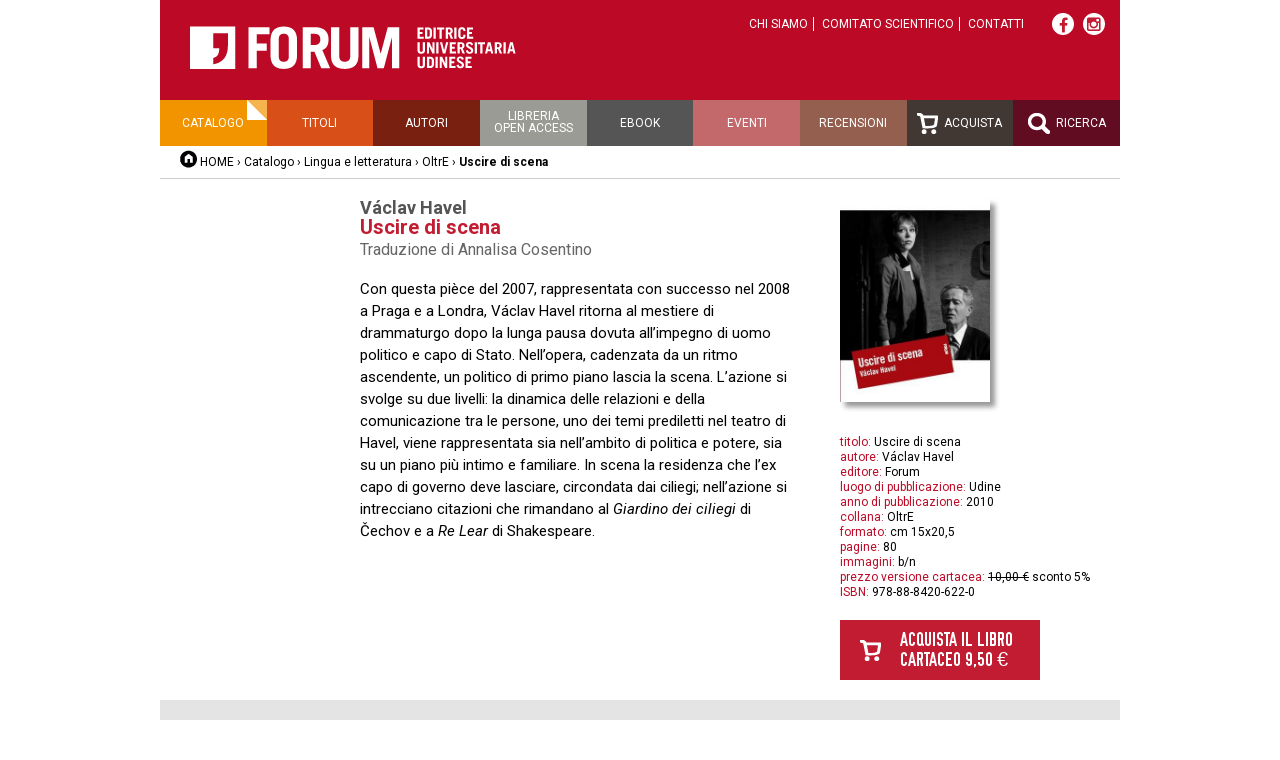

--- FILE ---
content_type: text/html;charset=utf-8
request_url: https://forumeditrice.it/percorsi/lingua-e-letteratura/oltre/uscire-di-scena?version=paper
body_size: 3565
content:


<!DOCTYPE html>
<html lang="it">
  
    
    
    
    


  <head>
<meta charset="utf-8">
<meta name="viewport" content="width=device-width">
<title>Uscire di scena – Forum Editrice</title>

    
      <base href="https://forumeditrice.it/percorsi/lingua-e-letteratura/oltre/uscire-di-scena/" />
    



<script src="/static/js/jquery.js"></script>
<script src="/static/js/functions.js"></script>


<link rel="stylesheet" href="https://cdn.jsdelivr.net/gh/fancyapps/fancybox@3.5.7/dist/jquery.fancybox.min.css" />
<script src="https://cdn.jsdelivr.net/gh/fancyapps/fancybox@3.5.7/dist/jquery.fancybox.min.js"></script>









       
        <link href="/static/css/reset.css" rel="stylesheet" />
	<link href="/static/css/font-awesome.min.css" rel="stylesheet" />
        <link href="/static/css/2016.css?v=j" rel="stylesheet" />
        <link media="screen and (max-width: 680px)" href="/static/css/mobile.css?v=2" rel="stylesheet" />
        <link href="/static/css/slimbox2/slimbox2.css" rel="stylesheet" />
        
        


<link rel="stylesheet" href="https://cdn.jsdelivr.net/gh/greghub/green-audio-player/dist/css/green-audio-player.min.css">
<script src="https://cdn.jsdelivr.net/gh/greghub/green-audio-player/dist/js/green-audio-player.min.js"></script>

<script>
(function(w,d,s,l,i){w[l]=w[l]||[];w[l].push({'gtm.start':
new Date().getTime(),event:'gtm.js'});var f=d.getElementsByTagName(s)[0],
j=d.createElement(s),dl=l!='dataLayer'?'&l='+l:'';j.async=true;j.src=
'https://www.googletagmanager.com/gtm.js?id='+i+dl;f.parentNode.insertBefore(j,f);
})(window,document,'script','dataLayer','GTM-PG37LFD');</script>

  </head>

  <body class="template-libro_view portaltype-libro site-forumeditrice section-percorsi subsection-lingua-e-letteratura subsection-lingua-e-letteratura-oltre subsection-lingua-e-letteratura-oltre-uscire-di-scena icons-on userrole-anonymous">
<div class="container">
	<div id="header">
    <div class="top">
        <a id="logo" href="/"><img src="/static/img/logo.png" alt="Forum Editrice Universitaria Udinese"></a>
        <ul class="top-links">
            <li><a href="https://forumeditrice.it/informazioni/chi-siamo">Chi siamo</a></li>
            <li><a href="https://forumeditrice.it/informazioni/comitato-scientifico">Comitato scientifico</a></li>
            <li><a href="https://forumeditrice.it/informazioni/contatti">Contatti</a></li>
        </ul>
        <div class="social">
            <a target="_blank" href="https://www.facebook.com/ForumEditriceUniversitariaUdinese"><i class="fa fa-facebook"></i></a>
            <a target="_blank" href="https://www.instagram.com/forumeditrice/"><i style="position:relative;top:-1px" class="fa fa-instagram"></i></a>
        </div>
    </div>
    
    <ul id="menu" class="clearfix">
        <li class="menu-catalogo selected"><a href="/percorsi">Catalogo</a>
           <ul>
             <li><a href="https://forumeditrice.it/percorsi/arte">Arte </a></li>
             <li><a href="https://forumeditrice.it/percorsi/didattica">Didattica</a></li>
             <li><a href="https://forumeditrice.it/percorsi/forum-fvg">Forum FVG</a></li>
             <li><a href="https://forumeditrice.it/percorsi/lingua-e-letteratura">Lingua e letteratura</a></li>
             <li><a href="https://forumeditrice.it/percorsi/riviste">Riviste</a></li>
             <li><a href="https://forumeditrice.it/percorsi/scienza-e-tecnica">Scienza e tecnica</a></li>
             <li><a href="https://forumeditrice.it/percorsi/scienze-bibliografiche">Scienze bibliografiche</a></li>
             <li><a href="https://forumeditrice.it/percorsi/storia-e-societa">Storia e società</a></li>
           </ul>
        </li>
        <li class="menu-titoli"><a href="/titoli">Titoli</a></li>
        <li class="menu-autori"><a href="/autori">Autori</a></li>
        <li class="menu-open-access"><a href="/open-access">Libreria<br>open access</a></li>
        <li class="menu-acquista"><a href="/ebook">Ebook</a></li>
        <li class="menu-eventi"><a href="/eventi">Eventi</a></li>
        <li class="menu-recensioni"><a href="/recensioni">Recensioni</a></li>
        <li class="menu-acquista"><a href="/carrello"><img src="/static/img/icon-carrello.png" alt=""> Acquista</a></li>
        <li class="menu-ricerca"><a href="/ricerca"><img src="/static/img/icon-lente.png" alt=""> Ricerca</a></li>
    </ul>
    <div id="breadcrumbs">
        <a href="/" class="home">HOME</a> ›
        <a href="https://forumeditrice.it/percorsi">Catalogo</a> ›
        <a href="https://forumeditrice.it/percorsi/lingua-e-letteratura">Lingua e letteratura</a> ›
        <a href="https://forumeditrice.it/percorsi/lingua-e-letteratura/oltre">OltrE</a> ›
        <span class="current">Uscire di scena</span>
        

    </div>   
</div>
	







           
                
                                   
                
                
                
                	
  
                	
<div class="clearfix">

    <div class="col col-1">
                
    </div>

    <div class="col col-2">

<div class="autore">
  <p>Václav Havel</p>
  
</div>
<h1>Uscire di scena</h1>
         
  <div class="description">Traduzione di Annalisa Cosentino</div>

        
        <div class="pagetext"><p>Con questa pièce del 2007, rappresentata con successo nel 2008 a Praga e a Londra, Václav Havel ritorna al mestiere di drammaturgo dopo la lunga pausa dovuta all&rsquo;impegno di uomo politico e capo di Stato. Nell&rsquo;opera, cadenzata da un ritmo ascendente, un politico di primo piano lascia la scena. L&rsquo;azione si svolge su due livelli: la dinamica delle relazioni e della comunicazione tra le persone, uno dei temi prediletti nel teatro di Havel, viene rappresentata sia nell&rsquo;ambito di politica e potere, sia su un piano più intimo e familiare. In scena la residenza che l&rsquo;ex capo di governo deve lasciare, circondata dai ciliegi; nell&rsquo;azione si intrecciano citazioni che rimandano al <span style="font-style: italic;">Giardino dei ciliegi</span> di Čechov e a <span style="font-style: italic;">Re</span> <span style="font-style: italic;">Lear </span>di Shakespeare.</p></div>













    







</div> <!-- .col-2 -->
    
    <div class="col col-3">
        <div class="copertina">
<img alt="" src="https://forumeditrice.it/percorsi/lingua-e-letteratura/oltre/uscire-di-scena/copertina_large">
        </div>
 
       




       
       



        
        <div class="scheda-libro">
          <div class="field"><span class="label">titolo:</span> <span class="value">Uscire di scena</span></div>
          
          <div class="field"><span class="label">autore:</span> <span class="value">Václav Havel</span></div>
          
          <div class="field"><span class="label">editore:</span> <span class="value">Forum</span></div>
          <div class="field"><span class="label">luogo di pubblicazione:</span> <span class="value">Udine</span></div>
          <div class="field"><span class="label">anno di pubblicazione:</span> <span class="value">2010</span>
               </div>
          <div class="field"><span class="label">collana:</span> OltrE</div>

          <div class="field"><span class="label">formato:</span> <span class="value">cm 15x20,5</span></div>
          <div class="field"><span class="label">pagine:</span> <span class="value">80</span></div>
          <div class="field"><span class="label">immagini:</span> <span class="value">b/n</span></div>
          
          <div class="field"><span class="label">prezzo versione cartacea:</span>
   <span class="value">
      <span class="strike">10,00 €</span>
      <span>sconto 5%</span>
      
   </span>
</div>
          
          
          <div class="field"><span class="label">ISBN:</span> <span class="value">978-88-8420-622-0</span></div>
          
          
          
          
          

        </div>

<div class="cart-link"><a class="block red" href="/carrello?id=a1d96c3304b32c4e93fd6b9a9a23ba2c">Acquista il libro<br>
cartaceo 9,50 €</a>
</div>









        
    </div> <!-- .col-3 -->
</div> <!-- .clearfix -->
<div class="extra-libro">



    <h2 class="block gray">Eventi</h2>
<ul id="recensioni-libro" class="box">
<li>

        INCONTRO
        14.11.2011
        <a href="https://forumeditrice.it/eventi/entrare-e-uscire-di-scena">Udine, teatro Nuovo</a>
</li>

</ul>



    <h2 class="block red">Recensioni</h2>
<ul id="recensioni-libro" class="box">
<li>

	
	Lettera Internazionale,
	15.06.2014

<a href="https://forumeditrice.it/percorsi/lingua-e-letteratura/oltre/uscire-di-scena/il-1989-e-limprevedibilita-della-storia/file" title="File pdf (863381)">Il 1989 e l'imprevedibilità della Storia</a>

	
	
</li>
<li>

	
	Messaggero Veneto,
	15.11.2011

<a href="https://forumeditrice.it/percorsi/lingua-e-letteratura/oltre/uscire-di-scena/uscire-di-scena-havel-da-lezione-al-cavaliere/file" title="File pdf (445037)">Uscire di scena, Havel dà lezione al Cavaliere</a>

	di Gian Paolo Polesini
	
</li>
<li>

	
	Messaggero Veneto,
	30.10.2011

<a href="https://forumeditrice.it/percorsi/lingua-e-letteratura/oltre/uscire-di-scena/havel-laddio-al-potere-in-una-commedia-grottesca/file" title="File pdf (557775)">Havel, l'addio al potere in una commedia grottesca</a>

	di Gian Paolo Polesini
	
</li>
<li>

	
	La Nuova Europa,
	08.08.2011
<a href="https://forumeditrice.it/percorsi/lingua-e-letteratura/oltre/uscire-di-scena/uscire-di-scena-1/foto" title="Immagine (113874)">Uscire di scena</a>


	
	
</li>
<li>

	
	Russia Cristiana.org,
	01.05.2011
<a href="https://forumeditrice.it/percorsi/lingua-e-letteratura/oltre/uscire-di-scena/uscire-di-scena-2/foto" title="Immagine (167978)">Uscire di scena</a>


	
	
</li>
<li>

	
	Il Gazzettino_Frontiere,
	20.03.2011

<a href="https://forumeditrice.it/percorsi/lingua-e-letteratura/oltre/uscire-di-scena/vaclav-havel-uscire-di-scena/file" title="File pdf (705012)">Vaclav Havel. Uscire di scena</a>

	
	
</li>

</ul>






    <h2 class="block orange">Dello stesso autore</h2>
    <div class="box">
        
        <ul id="stesso-autore" class="clearfix">
          <li>
             <a href="https://forumeditrice.it/percorsi/lingua-e-letteratura/oltre/ludienza"><img class="shadow" src="https://forumeditrice.it/percorsi/lingua-e-letteratura/oltre/ludienza/copertina_large" /></a>
             <h3><a href="https://forumeditrice.it/percorsi/lingua-e-letteratura/oltre/ludienza">L'udienza</a></h3>
<div class="autore">
  Václav Havel<br />
  A cura di Annalisa Cosentino
</div>

        
        </li>
        </ul>

  </div>



</div>



                	
                
                
                
                
                
           

<div id="footer" class="clearfix">
<address>

FARE srl - Società con socio unico Università di Udine<br />
<a href="https://fare.uniud.it" target="_blank">fare.uniud.it</a><br />
Forum Editrice Universitaria Udinese <br />
via Larga, 38 - 33100 Udine<br />
Tel +39 0432 26001 / Fax +39 0432 296756<br />
e-mail <a href="mailto:forum@forumeditrice.it">forum@forumeditrice.it</a><br />
PEC <a href="mailto:forumeditrice@legalmail.it">forumeditrice@legalmail.it</a><br />
C.F. e P.IVA 01896560305


</address>

<div id="credits">
Graphic design<br>
<a href="http://www.cdmassociati.it/">cdm associati</a><br><br>

Realizzazione<br>
<a href="https://infofactory.it/">infoFACTORY</a><br><br>

<p style="line-height:1.5">
  <a href="https://fare.uniud.it/amministrazione-trasparente">Amministrazione trasparente</a><br>
  <a href="/informazioni/privacy-cookie-policy">Privacy e cookie policy</a><br>
  <a href="/informazioni/chi-siamo/condizioni-acquisto">Termini e condizioni di acquisto</a>
</p>
</div>

</div>
</div>
</body>
</html>
